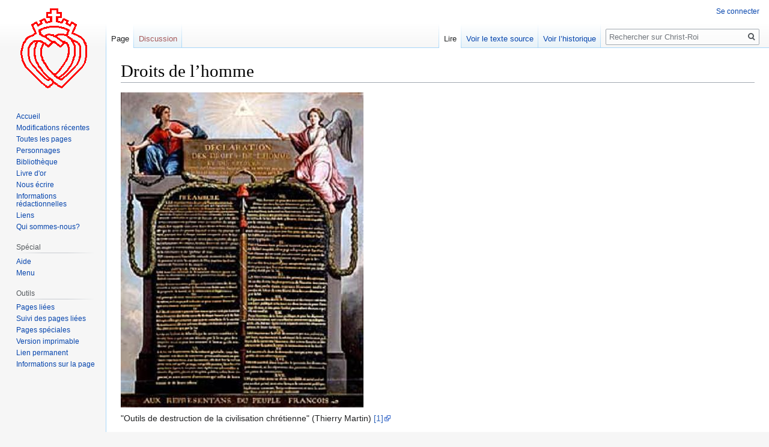

--- FILE ---
content_type: text/html; charset=UTF-8
request_url: https://christ-roi.net/index.php/Droits_de_l%E2%80%99homme
body_size: 13410
content:

<!DOCTYPE html>
<html class="client-nojs" lang="fr" dir="ltr">
<head>
<meta charset="UTF-8"/>
<title>Droits de l’homme — Christ-Roi</title>
<script>document.documentElement.className="client-js";RLCONF={"wgBreakFrames":!1,"wgSeparatorTransformTable":[",\t."," \t,"],"wgDigitTransformTable":["",""],"wgDefaultDateFormat":"dmy","wgMonthNames":["","janvier","février","mars","avril","mai","juin","juillet","août","septembre","octobre","novembre","décembre"],"wgRequestId":"aXrCTNDREggQ_m_2rtrWQQAAAKI","wgCSPNonce":!1,"wgCanonicalNamespace":"","wgCanonicalSpecialPageName":!1,"wgNamespaceNumber":0,"wgPageName":"Droits_de_l’homme","wgTitle":"Droits de l’homme","wgCurRevisionId":10227,"wgRevisionId":10227,"wgArticleId":1409,"wgIsArticle":!0,"wgIsRedirect":!1,"wgAction":"view","wgUserName":null,"wgUserGroups":["*"],"wgCategories":[],"wgPageContentLanguage":"fr","wgPageContentModel":"wikitext","wgRelevantPageName":"Droits_de_l’homme","wgRelevantArticleId":1409,"wgIsProbablyEditable":!1,"wgRelevantPageIsProbablyEditable":!1,"wgRestrictionEdit":[],"wgRestrictionMove":[]};RLSTATE={"site.styles":"ready","noscript":
"ready","user.styles":"ready","user":"ready","user.options":"loading","skins.vector.styles.legacy":"ready","mediawiki.toc.styles":"ready"};RLPAGEMODULES=["site","mediawiki.page.startup","mediawiki.page.ready","mediawiki.toc","skins.vector.legacy.js"];</script>
<script>(RLQ=window.RLQ||[]).push(function(){mw.loader.implement("user.options@1hzgi",function($,jQuery,require,module){/*@nomin*/mw.user.tokens.set({"patrolToken":"+\\","watchToken":"+\\","csrfToken":"+\\"});mw.user.options.set({"variant":"fr"});
});});</script>
<link rel="stylesheet" href="/load.php?lang=fr&amp;modules=mediawiki.toc.styles%7Cskins.vector.styles.legacy&amp;only=styles&amp;skin=vector"/>
<script async="" src="/load.php?lang=fr&amp;modules=startup&amp;only=scripts&amp;raw=1&amp;skin=vector"></script>
<meta name="generator" content="MediaWiki 1.35.6"/>
<link rel="shortcut icon" href="/favicon.ico"/>
<link rel="search" type="application/opensearchdescription+xml" href="/opensearch_desc.php" title="Christ-Roi (fr)"/>
<link rel="EditURI" type="application/rsd+xml" href="https://christ-roi.net/api.php?action=rsd"/>
<link rel="alternate" type="application/atom+xml" title="Flux Atom de Christ-Roi" href="/index.php?title=Sp%C3%A9cial:Modifications_r%C3%A9centes&amp;feed=atom"/>
<!--[if lt IE 9]><script src="/resources/lib/html5shiv/html5shiv.js"></script><![endif]-->
</head>
<body class="mediawiki ltr sitedir-ltr mw-hide-empty-elt ns-0 ns-subject page-Droits_de_l’homme rootpage-Droits_de_l’homme skin-vector action-view skin-vector-legacy">
<div id="mw-page-base" class="noprint"></div>
<div id="mw-head-base" class="noprint"></div>
<div id="content" class="mw-body" role="main">
	<a id="top"></a>
	<div id="siteNotice" class="mw-body-content"></div>
	<div class="mw-indicators mw-body-content">
	</div>
	<h1 id="firstHeading" class="firstHeading" lang="fr">Droits de l’homme</h1>
	<div id="bodyContent" class="mw-body-content">
		<div id="siteSub" class="noprint">De Christ-Roi</div>
		<div id="contentSub"></div>
		<div id="contentSub2"></div>
		
		<div id="jump-to-nav"></div>
		<a class="mw-jump-link" href="#mw-head">Aller à la navigation</a>
		<a class="mw-jump-link" href="#searchInput">Aller à la recherche</a>
		<div id="mw-content-text" lang="fr" dir="ltr" class="mw-content-ltr"><div class="mw-parser-output"><p><a href="/index.php/Fichier:D%C3%A9claration_des_droits_de_l%5C%27homme.JPG" class="image"><img alt="Déclaration des droits de l\&#39;homme.JPG" src="/images/d/d2/D%C3%A9claration_des_droits_de_l%5C%27homme.JPG" decoding="async" width="404" height="525" /></a>
</p><p>"Outils de destruction de la civilisation chrétienne" (Thierry Martin) <a rel="nofollow" class="external autonumber" href="http://www.civitas-institut.com/dossier.php?doc=les_droits_de_l_homme_outils_de_destruction_de_la_civilisation_chretienne">[1]</a>
</p><p>«Droits de l’homme», expression aussi floue qu’incapacitante, invoquée à tout propos, utilisée comme une arme, y compris par ceux qui devraient pourtant savoir ce qui se cache derrière&#160;: ils sont devenus la source de la légitimité institutionnelle, consacrés par la loi, sanctionnés par le juge. En France, depuis juillet 1971, le Conseil constitutionnel fait figurer la Déclaration des droits de l’homme et du citoyen d’août 1789 au nombre des textes servant à contrôler la constitutionnalité des lois. Sa démarche a cependant depuis longtemps quitté le terrain juridique, puisque les juges constitutionnels se font fort de déterminer, selon leurs propres dires, de «nouveaux droits» en application de ladite Déclaration. C’est, sans l’avouer, donner un caractère «religieux» aux droits de l’homme et entrer de plain-pied dans l’idéologie.
</p><p>Jamais, à leur égard, le lumineux jugement de <a href="/index.php/Mgr_Gaume" title="Mgr Gaume">Mgr Gaume</a> ne fut plus vrai&#160;:
</p><p>«<b> <i>Si, arrachant le masque à la Révolution, vous lui demandez&#160;: Qui es-tu&#160;? elle vous dira&#160;: «… Je suis la haine de tout ordre religieux et social que l’homme n’a pas établi et dans lequel il n’est pas roi et Dieu tout ensemble&#160;; je suis la proclamation des droits de l’homme contre les droits de Dieu…</i> </b>» 1 
</p><p><br />
</p>
<div id="toc" class="toc" role="navigation" aria-labelledby="mw-toc-heading"><input type="checkbox" role="button" id="toctogglecheckbox" class="toctogglecheckbox" style="display:none" /><div class="toctitle" lang="fr" dir="ltr"><h2 id="mw-toc-heading">Sommaire</h2><span class="toctogglespan"><label class="toctogglelabel" for="toctogglecheckbox"></label></span></div>
<ul>
<li class="toclevel-1 tocsection-1"><a href="#L.E2.80.99homme-roi_.C3.A0_la_place_du_Christ-roi"><span class="tocnumber">1</span> <span class="toctext">L’homme-roi à la place du Christ-roi</span></a>
<ul>
<li class="toclevel-2 tocsection-2"><a href="#De_la_.C2.AB_la.C3.AFcit.C3.A9_.C2.BB.E2.80.A6"><span class="tocnumber">1.1</span> <span class="toctext">De la «&#160;laïcité&#160;»…</span></a></li>
<li class="toclevel-2 tocsection-3"><a href="#.E2.80.A6_.C3.A0_l.E2.80.99apostasie"><span class="tocnumber">1.2</span> <span class="toctext">… à l’apostasie</span></a></li>
</ul>
</li>
<li class="toclevel-1 tocsection-4"><a href="#L.E2.80.99homme-l.C3.A9gislateur_.C3.A0_la_place_du_Christ-l.C3.A9gislateur"><span class="tocnumber">2</span> <span class="toctext">L’homme-législateur à la place du Christ-législateur</span></a>
<ul>
<li class="toclevel-2 tocsection-5"><a href="#Destruction_de_la_famille"><span class="tocnumber">2.1</span> <span class="toctext">Destruction de la famille</span></a></li>
<li class="toclevel-2 tocsection-6"><a href="#Destruction_de_la_paix_publique"><span class="tocnumber">2.2</span> <span class="toctext">Destruction de la paix publique</span></a></li>
</ul>
</li>
<li class="toclevel-1 tocsection-7"><a href="#L.E2.80.99homme_qui_se_fait_dieu_au_lieu_du_Dieu_qui_s.E2.80.99est_fait_homme"><span class="tocnumber">3</span> <span class="toctext">L’homme qui se fait dieu au lieu du Dieu qui s’est fait homme</span></a>
<ul>
<li class="toclevel-2 tocsection-8"><a href="#Les_droits_de_l.E2.80.99homme_cultivent_la_culture_de_mort"><span class="tocnumber">3.1</span> <span class="toctext">Les droits de l’homme cultivent la culture de mort</span></a></li>
<li class="toclevel-2 tocsection-9"><a href="#La_r.C3.A9ponse_de_l.27Eglise"><span class="tocnumber">3.2</span> <span class="toctext">La réponse de l'Eglise</span></a></li>
</ul>
</li>
<li class="toclevel-1 tocsection-10"><a href="#Conclusion"><span class="tocnumber">4</span> <span class="toctext">Conclusion</span></a></li>
</ul>
</div>

<h2><span id="L’homme-roi_à_la_place_du_Christ-roi"></span><span class="mw-headline" id="L.E2.80.99homme-roi_.C3.A0_la_place_du_Christ-roi">L’homme-roi à la place du Christ-roi</span></h2>
<p>L’article premier de la Déclaration des droits de 1789 proclame, on le sait, que «tous les hommes naissent et demeurent libres et égaux en droits». Affirmation réitérée, sous forme méthodologique, à l’article 3, «Le principe de toute souveraineté réside essentiellement dans la Nation» et à l’article 6, «La Loi est l’expression de la volonté générale».
</p><p>Droits de Dieu ou droits de l’homme, ordre ou désordre&#160;: il faut choisir!...
</p><p>Fonder la société sur la seule volonté des hommes, est une chimère dont les conséquences n’ont pas fini de se faire cruellement sentir&#160;: «C’est en vain que, inspiré par l’orgueil et l’esprit de rébellion, l’homme cherche à se soustraire à toute autorité&#160;; à aucune époque, il n’a pu réussir à ne dépendre de personne» 2. 
</p><p>L’homme ne peut être «libre» au sens de l’idéologie des droits, puisqu’il n’est aucunement autonome, ni quand il naît, ni quand il est adulte.
</p><p>Animal social, l’homme ne se développe que grâce à la coopération d’autrui dans toute société. Seul le Bien commun peut permettre le bien particulier: «Ce qui réunit les hommes pour les faire vivre en société, c’est la loi de nature ou, plus exactement, la volonté de Dieu auteur de la nature&#160;; c’est ce que prouvent avec évidence et le don du langage, instrument principal des relations qui fondent la société, et tant de désirs qui naissent avec nous, et tant de besoins de premier ordre qui resteraient sans objet dans l’état d’isolement, mais qui trouvent leur satisfaction dès que les hommes se rapprochent et s’associent entre eux» 3. Telle est la vraie science politique chrétienne, à l’exact opposé du «contrat social» de John Locke et de <a href="/index.php/Rousseau" title="Rousseau">Rousseau</a>.
</p>
<h3><span id="De_la_«_laïcité_»…"></span><span class="mw-headline" id="De_la_.C2.AB_la.C3.AFcit.C3.A9_.C2.BB.E2.80.A6">De la «&#160;laïcité&#160;»…</span></h3>
<p>Il s’ensuit que l’Etat laïque est un état dégradé, une «dissociété» (Marcel de Corte), oscillant en permanence entre désordre et césarisme, «l’anarchie plus le gendarme», selon Charles Maurras. 
</p><p>La loi, livrée à l’arbitraire construction des hommes, en réalité, fruit de minorités organisées (sociétés de pensée, grands intérêts…), ne servira plus à canaliser l’homme vers sa fin surnaturelle, mais à assouvir ses passions déréglées...
</p><p>L’Eglise catholique, par son Magistère, mère et maîtresse de vérité en matière de théologie et de morale, rappelle les principes devant gouverner les hommes&#160;: «En favorisant la prospérité publique, la société civile doit pourvoir au bien des citoyens non seulement en n’opposant aucun obstacle, mais en assurant tous les moyens possibles pour la poursuite et l’acquisition de ce bien suprême et immuable auquel ils aspirent. Le premier de ces moyens consiste à faire respecter la sainte et inviolable observance de la religion dont les justes actes unissent l’homme à Dieu.» 4 
</p><p>Cette vérité naturelle découle d’une vérité surnaturelle, que nous affirmons chaque fois que nous récitons notre Credo et que Saint Paul rappelle dans ses Epîtres&#160;: «Il n’y a point d’autorité qui ne vienne de Dieu» (Rom. 13,1). C’est la raison pour laquelle, il ne saurait y avoir de "séparation de l’Eglise et de l’Etat" (proposition n° 55 condamnée par le <a href="/index.php/Syllabus" title="Syllabus">Syllabus</a>), comme le prétendent la loi française du 9 décembre 1905 et l’article 2 de la Constitution actuelle.
</p>
<h3><span id="…_à_l’apostasie"></span><span class="mw-headline" id=".E2.80.A6_.C3.A0_l.E2.80.99apostasie">… à l’apostasie</span></h3>
<p>Le refus conjoint de MM. Chirac et Jospin en décembre 2000, de rappeler dans le préambule de la Charte européenne des droits fondamentaux, l’héritage chrétien de l’Europe (formule déjà insuffisante en soi), est une apostasie de plus dont les peuples et les dirigeants européens auront à répondre en ce monde… ou dans l’autre. Cette apostasie, officielle et institutionnelle, a des conséquences très pratiques. Si, aujourd’hui le sort de la Turquie, hier janissaire de l’Islam, aujourd’hui réislamisée, est en discussion pour savoir si l’Union européenne doit l’admettre en son sein, c’est parce que l’Europe «n’est pas un club chrétien», comme le dit le premier ministre grec 5.
</p><p>Si en France et dans d’autres états d’Europe, les pouvoirs publics athées ou «catholiques» modernistes (M. Chirac, p. ex.) se refusent à endiguer les flots d’une immigration massive, c’est parce que celle-ci, qu’elle soit arabe ou africaine d’origine, est (très) majoritairement musulmane. Comment exiger de ces populations l’accomplissement de leur devoir d’état sur place, comment leur demander de se conformer aux principes de la civilisation chrétienne (monogamie, par exemple), comment assurer la paix civile dans ces pays aux ethnies nombreuses, si on les laisse dans l’ignorance de la Foi et des Commandements du Christ ou au minimum si on ne les contraint pas à se conformer aux lois découlant de l’ordre naturel&#160;?
</p><p>Faire de la France «un territoire de résidence» 6, où toute personne est admise en raison de son «appartenance à l’humanité», renvoie au mythe de la Tour de Babel et fut affirmé, dès l’origine, par la philosophie des prétendues "Lumières" dont découlent les droits de l’homme: «Le droit cosmopolitique doit se restreindre aux conditions de l'hospitalité universelle» 7. 
</p><p>Sur le plan spirituel, l’immigration de masse que connaît aujourd’hui la France est la conséquence autant de son apostasie que de la liberté religieuse de Vatican II qui met sur le même plan, Vrai Dieu, fausses religions et pratiques démoniaques 8.
</p>
<h2><span id="L’homme-législateur_à_la_place_du_Christ-législateur"></span><span class="mw-headline" id="L.E2.80.99homme-l.C3.A9gislateur_.C3.A0_la_place_du_Christ-l.C3.A9gislateur">L’homme-législateur à la place du Christ-législateur</span></h2>
<p>L’idéologie des droits de l’homme postule, on l’a vu, que la loi est l’expression de la volonté générale. C’est-à-dire, très clairement, qu’elle n’est pas le reflet de la loi divine mais découle de la «souveraineté du peuple»: «Quant à la souveraineté du peuple…, si elle est éminemment propre à flatter et à enflammer une foule de passions, elle ne repose sur aucun fondement solide» 9. 
</p><p>L’autonomie de la loi humaine par rapport à la loi divine, sous couvert des droits de l’homme, entraîne la destruction de la famille et de la paix publique, bases des sociétés humaines.
</p>
<h3><span class="mw-headline" id="Destruction_de_la_famille">Destruction de la famille</span></h3>
<p>L’idéologie des droits de l’homme détruit la Famille, société surnaturelle et naturelle, société-mère de la société humaine et c’est de manière très prophétique que Léon XIII annonçait toutes les législations hostiles que nous connaissons depuis 40 ans&#160;: «La société domestique trouve sa solidité nécessaire dans la sainteté du lien conjugal, un et indissoluble&#160;; les droits et les devoirs des époux sont réglés en toute justice et équité&#160;; l’honneur dû à la femme est sauvegardé&#160;; l’autorité du mari se modèle sur l’autorité de Dieu&#160;; le pouvoir paternel est tempéré par les égards dus à l’épouse et aux enfants&#160;; enfin, il est parfaitement pourvu à la protection, au bien-être et à l’éducation des enfants. Dans l’ordre politique et civil, les lois ont pour but le bien commun, dictées non par la volonté et le jugement trompeur de la foule mais par la vérité et la justice» 10.
</p><p>Au nom de la libéralisation de la société et des «droits de la personne humaine», au sens révolutionnaire, de la diminution des allocations familiales en 1959 à la loi Royal de 2002 sur le nom patronymique, la famille a fait depuis 40 ans l’objet d’une hostilité proprement satanique, quel que soit le gouvernement 11.
</p><p>Il faut y ajouter l’édifice scolaire de «l’éducation nationale» (expression née sous la Révolution) et qui n’est en fait que l’école sans Dieu, donc sans vraie morale - d’où l’inenrayable vague de violences dans les établissements scolaires - édifice totalitaire renforcé par la loi du 16 octobre 1998 sur «l’obligation scolaire» qui, sous prétexte de viser des écoles «sectaires», veut en fait empêcher tout véritable enseignement catholique hors «contrat d’association», c’est-à-dire d’assimilation à l’enseignement laïque. 
</p><p>On n’oubliera pas non plus le démantèlement des nécessaires et bienfaisantes censures en matière de spectacle ou de publications, commencé sous le ministère Malraux dans les années soixante et récemment confirmé: le gouvernement Raffarin a refusé de faire examiner une proposition de loi sur la violence et la pornographie à la télévison présentée par quatre députés de sa majorité, au nom du «droit à la libre expression» rappelé par le ministre Aillagon. Le ministre Sarkozy s’est, dans le même temps, refusé à faire saisir un roman pédophile.
</p>
<h3><span class="mw-headline" id="Destruction_de_la_paix_publique">Destruction de la paix publique</span></h3>
<p>Il n’est pas que la politique familiale a subir les assauts infernaux camouflés sous les législations actuelles. La politique pénale, sous l’influence des droits de l’homme et de la «&#160;défense sociale nouvelle&#160;», est totalement subvertie et la protection de la vie des honnêtes gens est démantelée. Pourtant «&#160;la puissance politique n’est faite pour servir l’intérêt de personne et les fonctions publiques doivent être remplies pour l’avantage non de ceux qui gouvernent, mais de ceux qui sont gouvernés&#160;» 12. 
</p><p>Mais il est vrai qu’on ne peut demander à des pouvoirs publics notoirement corrompus d’être fermes avec délinquants et criminels…
</p><p>Voici comment le pénaliste Pradel présente cette «défense sociale nouvelle»&#160;: «Cette nouvelle doctrine entend non pas défendre la société contre les délinquants…, mais faire passer la défense de la société par celle des délinquants qui doivent être resocialisés… Le juge devra tenir le plus grand compte de la personnalité du délinquant et… prononcer des sanctions… dépouillées de toute idée de blâme et de responsabilité morale. Enfin, la mesure prononcée sera constamment révisable».
</p><p>Dans leur Précis de droit pénal publié en 2001, Jean-François Burgelin, procureur général près la Cour de cassation, Frédéric Debove, professeur de droit pénal et François Falleti, procureur général à Lyon, ancien directeur des affaires criminelles et des grâces, affirment&#160;: «Cela fait maintenant plus d’un demi-siècle que la défense sociale nouvelle domine les discours officiels en même temps qu’elle inspire les réformes législatives»…
</p><p>C’est malheureusement exact: de la dépénalisation de multiples infractions entamée en décembre 1958 à la loi Guigou sur la présomption d’innocence en passant par l’abolition de la peine de mort, c’est non moins systématiquement que les gouvernements successifs ont démantelé la protection de la paix publique 13.
</p>
<h2><span id="L’homme_qui_se_fait_dieu_au_lieu_du_Dieu_qui_s’est_fait_homme"></span><span class="mw-headline" id="L.E2.80.99homme_qui_se_fait_dieu_au_lieu_du_Dieu_qui_s.E2.80.99est_fait_homme">L’homme qui se fait dieu au lieu du Dieu qui s’est fait homme</span></h2>
<p>Des «droits» illimités des criminels, reconnus par le législateur, au «droit» sur la vie des innocents, il y a un pas que le législateur des droits de l’homme devait logiquement franchir.
</p><p>Ce fut d’abord l’oeuvre de la loi Neuwirth en 1967 (dépénalisation de la propagande anticonceptionnelle et autorisation de la pilule), loi dont le Grand-maître maçon Pierre Simon avouera plus tard qu’elle fut élaborée dans les loges, puis de la loi Veil sur l’avortement (I.V.G. est un euphémisme de l’Ennemi) du 15 janvier 1975, entérinée par la loi Pelletier de 1979, remboursée par la loi Roudy de 1982, étendue par la loi Guigou du 4 juillet 2001 (délai porté à 12 semaines de grossesse), sans omettre la loi Aubry du 13 décembre 2000 sur la «contraception d’urgence» (Norlevo).
</p>
<h3><span id="Les_droits_de_l’homme_cultivent_la_culture_de_mort"></span><span class="mw-headline" id="Les_droits_de_l.E2.80.99homme_cultivent_la_culture_de_mort">Les droits de l’homme cultivent la culture de mort</span></h3>
<p>C’est particulièrement vrai en matière de statut de l’embryon et de clonage&#160;: «Notre choix est de ne pas traiter la question du statut de l’embryon. Nous ne disposons pas des éléments techniques et éthiques nécessaires pour légiférer dans ce domaine» 14. 
</p><p>Paradoxe des paradoxes, la loi Veil est plus précise que l’actuel article 16 du code civil puisqu’elle dispose (art. 1) que «la loi garantit le respect de tout être humain dès le commencement de la vie». 
</p><p>Une dérive semblable concerne l’euthanasie, au nom du «droit de mourir dans la dignité».
</p>
<h3><span id="La_réponse_de_l'Eglise"></span><span class="mw-headline" id="La_r.C3.A9ponse_de_l.27Eglise">La réponse de l'Eglise</span></h3>
<p>L’Eglise, encore une fois prophète face à l’effrayante propension démoniaque des législations modernes, a répondu par avance à tous les sophismes du «&#160;droit à disposer librement de son corps&#160;»… et de celui d’autrui: «Ceux qui, dans les nations, tiennent le pouvoir ou élaborent les lois, n’ont pas le droit d’oublier qu’il appartient aux pouvoirs publics de défendre la vie des innocents par des lois et des pénalités appropriées, et cela d’autant plus que ceux dont la vie est en péril et menacée, ne peuvent se défendre eux-mêmes, et c’est assurément le cas, entre tous, des enfants cachés dans le sein de leur mère. Que si les autorités de l’Etat n’omettent pas seulement de protéger ces petits, mais si, par leurs lois et leurs décrets, ils les abandonnent et les livrent même aux mains des médecins ou d’autres, pour que ceux-ci les tuent, qu’ils se souviennent que Dieu est juge et vengeur du sang innocent qui, de la terre, crie vers le Ciel» 15.
</p>
<h2><span class="mw-headline" id="Conclusion">Conclusion</span></h2>
<p>Mgr Lefèbvre observe très justement qu’on ne saurait «trop insister sur le rôle providentiel de l’autorité de l’Etat pour aider et soutenir les citoyens dans l’obtention de leur salut éternel» 16. 
</p><p>C’est la raison pour laquelle, aucune réforme politique n’est possible dans notre pays, comme chez ses voisins, tant qu’y règnera officiellement l’apostasie, et l’apostasie renouvelée&#160;: «Il n’y a pas de loi morale supérieure à la loi légale», tel est le «credo» de nos dirigeants actuels 17.
</p><p>Une fois de plus, c’est vers le Saint Pape du XXème siècle qu’il faut nous tourner pour (re)trouver la clé de la restauration sociale&#160;: «Non, la civilisation n’est plus à inventer, ni la cité nouvelle à bâtir dans les nuées. Elle a été, elle est. C’est la civilisation chrétienne, c’est la cité catholique. Il ne s’agit que de l’instaurer et la restaurer sans cesse sur ses fondements naturels et divins contre les attaques toujours renaissantes de l’utopie malsaine, de la révolte et de l’impiété. Omnia instaurare in Christo.» 18 
Thierry MARTIN
</p><p>1 Mgr Gaume, <i>La Révolution, recherches historiques sur l’origine et la propagation du mal en Europe</i>, tome I, page 46.
</p><p>2 Léon XIII, <i>Encyclique Diuturnum illud sur l’origine du pouvoir civil</i>.
</p><p>3 Léon XIII, <i>Encyclique Diuturnum illud sur l’origine du pouvoir civil</i>.
</p><p>4 Léon XIII, <i>Encyclique Immortale Dei sur la constitution chrétienne des Etats</i>.
</p><p>5 Costas Simitis, premier ministre grec, <i>Le Monde</i>, 9 janvier 2003.
</p><p>6 Expression de la proposition de loi de Noël Mamère, Assemblée nationale, mai 2000, reprise de résolutions votées par le Parlement européen.
</p><p>7 Emmanuel Kant, <i>Projet pour une paix perpétuelle</i>, 1795, ch. VIII, § 358.
</p><p>8 La disparition de la France comme nation souveraine et la submersion de sa population de souche chrétienne sont, de longue date, l’objectif des milieux maçonniques car l’intention qui le sous-tend est religieuse&#160;: détruire la Fille aînée de l’Eglise, bras armé de la Chrétienté depuis Clovis.
</p><p>9 Léon XIII, <i>Encyclique Immortale Dei sur la constitution chrétienne des Etats</i>.
</p><p>10 Léon XIII, <i>Encyclique Immortale Dei sur la constitution chrétienne des Etats</i>.
</p><p>11 Sans prétendre être exhaustif, on retiendra en novembre 1959, l’indexation des prestations familiales sur l’évolution du coût de la vie (fixé par les gouvernants) et non plus sur l’évolution des salaires, la loi du 13 juillet 1965 supprimant l’autorité paternelle, la loi du 4 juin 1970 sur le nouveau divorce (élargissement des cas de «&#160;faute&#160;»), la loi du 3 janvier 1972 portant statut unique pour l’enfant légitime et l’enfant naturel, en août 1974, l’abaissement de la majorité civile à 18 au lieu de 21 ans, la loi du du 11 juillet 1975 sur le divorce par «&#160;consentement mutuel&#160;», en octobre 1981, l’abaissement de la majorité sexuelle à 15 ans (bien utile pour les pédophiles&#160;!), la loi du 22 juillet 1987 sur le «&#160;maintien de l’autorité parentale&#160;» en cas de divorce, «&#160;quel que soit le devenir du couple&#160;» et la «&#160;garde conjointe&#160;», la loi du 8 janvier 1993 sur l’autorité parentale conjointe ou «&#160;coparentalité&#160;», la loi du 15 novembre 1999 sur le PACS, la loi du 3 décembre 2001 mettant fin aux discriminations successorales à l’égard des enfants adultérins, la loi du 4 mars 2002 sur la transmission du nom patronymique (plus d’obligation de donner le nom du père à l’enfant).
</p><p>12 Léon XIII, <i>Encyclique Diuturnum illud sur l’origine du pouvoir civil</i>.
</p><p>13 En témoignent la création du juge de l’application des peines (loi du 23 décembre 1958), l’instauration du contrôle judiciaire, loi du 17 juillet 1970, la loi sur les peines de substitution à l’emprisonnement du 11 juillet 1975, la loi du 6 août 1975 sur la détention provisoire, la loi du 4 août 1981 supprimant la Cour de sûreté de l’Etat, la loi du 9 octobre 1981 abolissant la peine de mort, le Nouveau code pénal, commencé en 1978 qui aboutit au projet Badinter de février 1986, mis en application par le gouvernement Balladur au premier mars 1994, la loi du 18 décembre 1998 relative à l’accès au droit et à la résolution amiable des conflits, la loi Guigou du 15 juin 2000 sur la présomption d’innocence.
</p><p>14 Michel Sapin, garde des Sceaux, <i>Le Monde</i>, 19 décembre 1991.
</p><p>15 Pie XI, <i>Casti connubii, sur le mariage chrétien</i>.
</p><p>16 Mgr Lefèbvre, <i>Un évêque parle</i>, t. II, p. 94.
</p><p>17 Jacques Chirac, <i>Le Monde</i>, 14 avril 1995.
</p><p>18 Saint Pie X, <i>Lettre Notre charge apostolique sur le Sillon</i>.
</p>
<!-- 
NewPP limit report
Cached time: 20260128094634
Cache expiry: 86400
Dynamic content: false
Complications: []
CPU time usage: 0.040 seconds
Real time usage: 0.050 seconds
Preprocessor visited node count: 33/1000000
Post‐expand include size: 0/2097152 bytes
Template argument size: 0/2097152 bytes
Highest expansion depth: 2/40
Expensive parser function count: 0/100
Unstrip recursion depth: 0/20
Unstrip post‐expand size: 0/5000000 bytes
-->
<!--
Transclusion expansion time report (%,ms,calls,template)
100.00%    0.000      1 -total
-->

<!-- Saved in parser cache with key n41kc_bd_byortek:pcache:idhash:1409-0!canonical and timestamp 20260128094634 and revision id 10227
 -->
</div></div><div class="printfooter">Récupérée de «&#160;<a dir="ltr" href="https://christ-roi.net/index.php?title=Droits_de_l’homme&amp;oldid=10227">https://christ-roi.net/index.php?title=Droits_de_l’homme&amp;oldid=10227</a>&#160;»</div>
		<div id="catlinks" class="catlinks catlinks-allhidden" data-mw="interface"></div>
	</div>
</div>

<div id="mw-navigation">
	<h2>Menu de navigation</h2>
	<div id="mw-head">
		<!-- Please do not use role attribute as CSS selector, it is deprecated. -->
<nav id="p-personal" class="vector-menu" aria-labelledby="p-personal-label" role="navigation" 
	 >
	<h3 id="p-personal-label">
		<span>Outils personnels</span>
	</h3>
	<!-- Please do not use the .body class, it is deprecated. -->
	<div class="body vector-menu-content">
		<!-- Please do not use the .menu class, it is deprecated. -->
		<ul class="vector-menu-content-list"><li id="pt-login"><a href="/index.php?title=Sp%C3%A9cial:Connexion&amp;returnto=Droits+de+l%E2%80%99homme" title="Nous vous encourageons à vous connecter ; ce n’est cependant pas obligatoire. [o]" accesskey="o">Se connecter</a></li></ul>
		
	</div>
</nav>


		<div id="left-navigation">
			<!-- Please do not use role attribute as CSS selector, it is deprecated. -->
<nav id="p-namespaces" class="vector-menu vector-menu-tabs vectorTabs" aria-labelledby="p-namespaces-label" role="navigation" 
	 >
	<h3 id="p-namespaces-label">
		<span>Espaces de noms</span>
	</h3>
	<!-- Please do not use the .body class, it is deprecated. -->
	<div class="body vector-menu-content">
		<!-- Please do not use the .menu class, it is deprecated. -->
		<ul class="vector-menu-content-list"><li id="ca-nstab-main" class="selected"><a href="/index.php/Droits_de_l%E2%80%99homme" title="Voir le contenu de la page [c]" accesskey="c">Page</a></li><li id="ca-talk" class="new"><a href="/index.php?title=Discussion:Droits_de_l%E2%80%99homme&amp;action=edit&amp;redlink=1" rel="discussion" title="Discussion au sujet de cette page de contenu (page inexistante) [t]" accesskey="t">Discussion</a></li></ul>
		
	</div>
</nav>


			<!-- Please do not use role attribute as CSS selector, it is deprecated. -->
<nav id="p-variants" class="vector-menu-empty emptyPortlet vector-menu vector-menu-dropdown vectorMenu" aria-labelledby="p-variants-label" role="navigation" 
	 >
	<input type="checkbox" class="vector-menu-checkbox vectorMenuCheckbox" aria-labelledby="p-variants-label" />
	<h3 id="p-variants-label">
		<span>Variantes</span>
	</h3>
	<!-- Please do not use the .body class, it is deprecated. -->
	<div class="body vector-menu-content">
		<!-- Please do not use the .menu class, it is deprecated. -->
		<ul class="menu vector-menu-content-list"></ul>
		
	</div>
</nav>


		</div>
		<div id="right-navigation">
			<!-- Please do not use role attribute as CSS selector, it is deprecated. -->
<nav id="p-views" class="vector-menu vector-menu-tabs vectorTabs" aria-labelledby="p-views-label" role="navigation" 
	 >
	<h3 id="p-views-label">
		<span>Affichages</span>
	</h3>
	<!-- Please do not use the .body class, it is deprecated. -->
	<div class="body vector-menu-content">
		<!-- Please do not use the .menu class, it is deprecated. -->
		<ul class="vector-menu-content-list"><li id="ca-view" class="collapsible selected"><a href="/index.php/Droits_de_l%E2%80%99homme">Lire</a></li><li id="ca-viewsource" class="collapsible"><a href="/index.php?title=Droits_de_l%E2%80%99homme&amp;action=edit" title="Cette page est protégée.&#10;Vous pouvez toutefois en visualiser la source. [e]" accesskey="e">Voir le texte source</a></li><li id="ca-history" class="collapsible"><a href="/index.php?title=Droits_de_l%E2%80%99homme&amp;action=history" title="Historique des versions de cette page [h]" accesskey="h">Voir l’historique</a></li></ul>
		
	</div>
</nav>


			<!-- Please do not use role attribute as CSS selector, it is deprecated. -->
<nav id="p-cactions" class="vector-menu-empty emptyPortlet vector-menu vector-menu-dropdown vectorMenu" aria-labelledby="p-cactions-label" role="navigation" 
	 >
	<input type="checkbox" class="vector-menu-checkbox vectorMenuCheckbox" aria-labelledby="p-cactions-label" />
	<h3 id="p-cactions-label">
		<span>Plus</span>
	</h3>
	<!-- Please do not use the .body class, it is deprecated. -->
	<div class="body vector-menu-content">
		<!-- Please do not use the .menu class, it is deprecated. -->
		<ul class="menu vector-menu-content-list"></ul>
		
	</div>
</nav>


			<div id="p-search" role="search">
	<h3 >
		<label for="searchInput">Rechercher</label>
	</h3>
	<form action="/index.php" id="searchform">
		<div id="simpleSearch">
			<input type="search" name="search" placeholder="Rechercher sur Christ-Roi" title="Rechercher sur Christ-Roi [f]" accesskey="f" id="searchInput"/>
			<input type="hidden" name="title" value="Spécial:Recherche">
			<input type="submit" name="fulltext" value="Rechercher" title="Rechercher les pages comportant ce texte." id="mw-searchButton" class="searchButton mw-fallbackSearchButton"/>
			<input type="submit" name="go" value="Lire" title="Accédez à une page du même nom si elle existe" id="searchButton" class="searchButton"/>
		</div>
	</form>
</div>

		</div>
	</div>
	
<div id="mw-panel">
	<div id="p-logo" role="banner">
		<a  title="Visiter la page d’accueil" class="mw-wiki-logo" href="/index.php/Accueil"></a>
	</div>
	<!-- Please do not use role attribute as CSS selector, it is deprecated. -->
<nav id="p-Navigation" class="vector-menu vector-menu-portal portal portal-first" aria-labelledby="p-Navigation-label" role="navigation" 
	 >
	<h3 id="p-Navigation-label">
		<span>Navigation</span>
	</h3>
	<!-- Please do not use the .body class, it is deprecated. -->
	<div class="body vector-menu-content">
		<!-- Please do not use the .menu class, it is deprecated. -->
		<ul class="vector-menu-content-list"><li id="n-mainpage"><a href="/index.php/Accueil" title="Visiter la page d’accueil du site [z]" accesskey="z">Accueil</a></li><li id="n-recentchanges"><a href="/index.php/Sp%C3%A9cial:Modifications_r%C3%A9centes" title="Liste des modifications récentes sur le wiki [r]" accesskey="r">Modifications récentes</a></li><li id="n-Toutes-les-pages"><a href="/index.php/Sp%C3%A9cial:Toutes_les_pages">Toutes les pages</a></li><li id="n-Personnages"><a href="/index.php/Personnages">Personnages</a></li><li id="n-Biblioth.C3.A8que"><a href="/index.php/Biblioth%C3%A8que">Bibliothèque</a></li><li id="n-Livre-d.27or"><a href="/index.php/Sp%C3%A9cial:Livredor">Livre d'or</a></li><li id="n-Nous-.C3.A9crire"><a href="/index.php/Sp%C3%A9cial:NousEcrire">Nous écrire</a></li><li id="n-Informations-r.C3.A9dactionnelles"><a href="/index.php/Informations_r%C3%A9dactionnelles">Informations rédactionnelles</a></li><li id="n-Liens"><a href="/index.php/Liens">Liens</a></li><li id="n-Qui-sommes-nous.3F"><a href="/index.php/Qui_sommes-nous_%3F">Qui sommes-nous?</a></li></ul>
		
	</div>
</nav>


	<!-- Please do not use role attribute as CSS selector, it is deprecated. -->
<nav id="p-Spécial" class="vector-menu vector-menu-portal portal" aria-labelledby="p-Spécial-label" role="navigation" 
	 >
	<h3 id="p-Spécial-label">
		<span>Spécial</span>
	</h3>
	<!-- Please do not use the .body class, it is deprecated. -->
	<div class="body vector-menu-content">
		<!-- Please do not use the .menu class, it is deprecated. -->
		<ul class="vector-menu-content-list"><li id="n-help"><a href="https://www.mediawiki.org/wiki/Special:MyLanguage/Help:Contents" title="Accès à l’aide">Aide</a></li><li id="n-Menu"><a href="/index.php/MediaWiki:Sidebar">Menu</a></li></ul>
		
	</div>
</nav>

<!-- Please do not use role attribute as CSS selector, it is deprecated. -->
<nav id="p-tb" class="vector-menu vector-menu-portal portal" aria-labelledby="p-tb-label" role="navigation" 
	 >
	<h3 id="p-tb-label">
		<span>Outils</span>
	</h3>
	<!-- Please do not use the .body class, it is deprecated. -->
	<div class="body vector-menu-content">
		<!-- Please do not use the .menu class, it is deprecated. -->
		<ul class="vector-menu-content-list"><li id="t-whatlinkshere"><a href="/index.php/Sp%C3%A9cial:Pages_li%C3%A9es/Droits_de_l%E2%80%99homme" title="Liste des pages liées qui pointent sur celle-ci [j]" accesskey="j">Pages liées</a></li><li id="t-recentchangeslinked"><a href="/index.php/Sp%C3%A9cial:Suivi_des_liens/Droits_de_l%E2%80%99homme" rel="nofollow" title="Liste des modifications récentes des pages appelées par celle-ci [k]" accesskey="k">Suivi des pages liées</a></li><li id="t-specialpages"><a href="/index.php/Sp%C3%A9cial:Pages_sp%C3%A9ciales" title="Liste de toutes les pages spéciales [q]" accesskey="q">Pages spéciales</a></li><li id="t-print"><a href="javascript:print();" rel="alternate" title="Version imprimable de cette page [p]" accesskey="p">Version imprimable</a></li><li id="t-permalink"><a href="/index.php?title=Droits_de_l%E2%80%99homme&amp;oldid=10227" title="Adresse permanente de cette version de la page">Lien permanent</a></li><li id="t-info"><a href="/index.php?title=Droits_de_l%E2%80%99homme&amp;action=info" title="Plus d’informations sur cette page">Informations sur la page</a></li></ul>
		
	</div>
</nav>


	
</div>

</div>

<footer id="footer" class="mw-footer" role="contentinfo" >
	<ul id="footer-info" >
		<li id="footer-info-lastmod"> La dernière modification de cette page a été faite le 16 juin 2005 à 21:09.</li>
	</ul>
	<ul id="footer-places" >
		<li id="footer-places-privacy"><a href="/index.php/Christ-Roi:Politique_de_confidentialit%C3%A9" title="Christ-Roi:Politique de confidentialité">Politique de confidentialité</a></li>
		<li id="footer-places-about"><a href="/index.php/Christ-Roi:%C3%80_propos_de" title="Christ-Roi:À propos de">À propos de Christ-Roi</a></li>
		<li id="footer-places-disclaimer"><a href="/index.php/Christ-Roi:Avertissement_g%C3%A9n%C3%A9ral" title="Christ-Roi:Avertissement général">Avertissements</a></li>
	</ul>
	<ul id="footer-icons" class="noprint">
		<li id="footer-poweredbyico"><a href="https://www.mediawiki.org/"><img src="/resources/assets/poweredby_mediawiki_88x31.png" alt="Powered by MediaWiki" srcset="/resources/assets/poweredby_mediawiki_132x47.png 1.5x, /resources/assets/poweredby_mediawiki_176x62.png 2x" width="88" height="31" loading="lazy"/></a></li>
	</ul>
	<div style="clear: both;"></div>
</footer>



<script>(RLQ=window.RLQ||[]).push(function(){mw.config.set({"wgPageParseReport":{"limitreport":{"cputime":"0.040","walltime":"0.050","ppvisitednodes":{"value":33,"limit":1000000},"postexpandincludesize":{"value":0,"limit":2097152},"templateargumentsize":{"value":0,"limit":2097152},"expansiondepth":{"value":2,"limit":40},"expensivefunctioncount":{"value":0,"limit":100},"unstrip-depth":{"value":0,"limit":20},"unstrip-size":{"value":0,"limit":5000000},"timingprofile":["100.00%    0.000      1 -total"]},"cachereport":{"timestamp":"20260128094634","ttl":86400,"transientcontent":false}}});mw.config.set({"wgBackendResponseTime":433});});</script></body></html>
